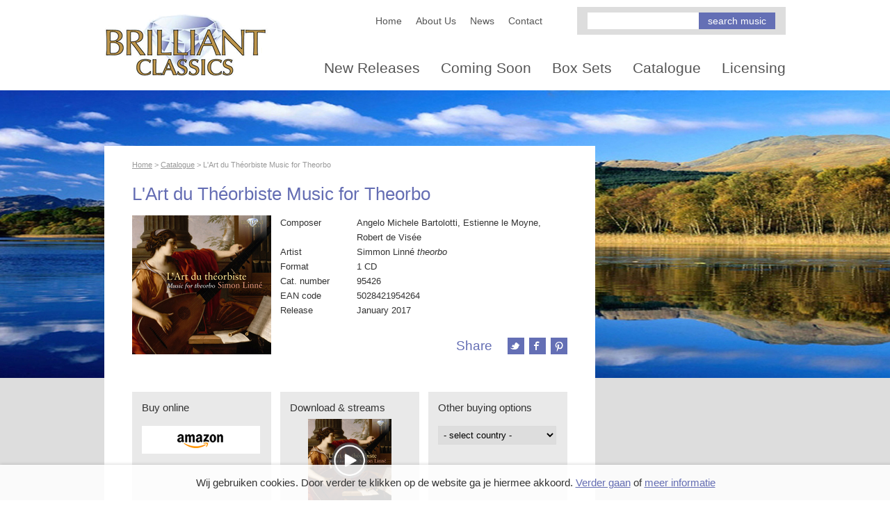

--- FILE ---
content_type: text/html; charset=utf-8
request_url: https://www.brilliantclassics.com/articles/l/lart-du-th%C3%A9orbiste-music-for-theorbo/
body_size: 38943
content:

<!DOCTYPE HTML>
<html xmlns:umbraco="http://umbraco.org" lang="nl">
<head>
<!-- Google tag (gtag.js) --> <script async src="https://www.googletagmanager.com/gtag/js?id=G-G7YETQTPE5"></script> <script> window.dataLayer = window.dataLayer || []; function gtag(){dataLayer.push(arguments);} gtag('js', new Date()); gtag('config', 'G-G7YETQTPE5'); </script>
    <meta charset="utf-8" />
    <meta name="viewport" content="width=device-width, initial-scale=1.0" />
    <title>L'Art du Théorbiste Music for Theorbo - Brilliant Classics</title>
    <meta content="Brilliant Classics makes classical music recorded in top quality affordable to everyone! Discover our recordings now!" name="description" />
    
	<meta name="google-site-verification" content="T55PbWv6HP5ncZqtP07rTlnPRdQubbcLXGT-PRqCDng" />
	<meta name="msvalidate.01" content="5198682792FF5B46C9C1034619A7286E" />
	<meta property="og:image" content="http://www.brilliantclassics.com/images/logo-fb.png" /> 
    <link rel="alternate" type="application/rss+xml" title="Nieuws" href="/nieuws/rss.aspx" />
    <link rel="stylesheet" type="text/css" href="/css/fancybox/jquery.fancybox.css">
	<link rel="stylesheet" type="text/css" href="/scripts/soundmanager/360player.css" />
	<link href="/css/main.css?d=20131127B" rel="stylesheet" />
	<link rel="stylesheet" type="text/css" href="/css/style.css?v=1.1" media="screen"/>
	<link rel="stylesheet" type="text/css" href="/css/style_mobile.css" media="only screen and (min-width: 0px) and (max-width: 670px)">
	<script src="https://ajax.googleapis.com/ajax/libs/jquery/1.7.2/jquery.min.js"></script>
    <!--[if lt IE 9]>
        <script src="http://html5shim.googlecode.com/svn/trunk/html5.js"></script>
    <![endif]-->
	
	
	

<!-- Hotjar Tracking Code for https://www.brilliantclassics.com/ -->
<script>
    (function(h,o,t,j,a,r){
        h.hj=h.hj||function(){(h.hj.q=h.hj.q||[]).push(arguments)};
        h._hjSettings={hjid:1341223,hjsv:6};
        a=o.getElementsByTagName('head')[0];
        r=o.createElement('script');r.async=1;
        r.src=t+h._hjSettings.hjid+j+h._hjSettings.hjsv;
        a.appendChild(r);
    })(window,document,'https://static.hotjar.com/c/hotjar-','.js?sv=');
</script>
	
	
	
	
	
	<!--[if IE]><script type="text/javascript" src="/scripts/sound-manager/demo/360-player/script/excanvas.js"></script><![endif]-->
    <script type="text/javascript" src="/scripts/sound-manager/demo/360-player/script/berniecode-animator.js"></script>
	<script type="text/javascript" src="/scripts/sound-manager/script/soundmanager2.js"></script>
	<script type="text/javascript" src="/scripts/sound-manager/demo/360-player/script/360player.js"></script>
	<script type="text/javascript">
		soundManager.setup({
			// path to directory containing SM2 SWF
			url: '/scripts/sound-manager/swf/'
		});
	</script>
    
		
	
</head>
<body>
	<div class="wrapper">
		<header>
			<div id="logo"><a href="/"><img src="/images/logo.png" width="235" height="90" alt="Brilliant Classics"></a></div>
			<div class="mobilemenu"> <a id="icon-menu" href="#"><img src="/images/menu.gif" width="27" height="23" /></a> </div>
			<div id="header-content">
				<div class="mobilesluiten">
					Menu
					<a id="closemenu"><img src="/images/close.gif" width="24" height="24" /></a>
				</div>
				<div class="topnav">
					<nav>
						<ul><li><a href="/">
				Home
			</a></li><li><a href="https://www.brilliantclassics.com/about-us/">About Us</a></li><li><a href="https://www.brilliantclassics.com/news/">News</a></li><li><a href="https://www.brilliantclassics.com/contact/">Contact</a></li></ul>
					</nav>
					<div class="search">
						<form action="https://www.brilliantclassics.com/catalogues/catalogue/" method="post">
            <input type="text" name="q" class="searchfield" />
            <input type="submit" class="searchbutton" value="search music" />
        </form>
					</div>
				</div>
				<nav class="mainnav">
					<ul><li><a href="https://www.brilliantclassics.com/catalogues/new-releases/">New Releases</a></li><li><a href="https://www.brilliantclassics.com/catalogues/coming-soon/">Coming Soon</a></li><li><a href="https://www.brilliantclassics.com/catalogues/box-sets/">Box Sets</a></li><li><a href="https://www.brilliantclassics.com/catalogues/catalogue/">Catalogue</a></li><li><a href="https://www.brilliantclassicslicensing.com/" target="_blank">Licensing</a></li></ul>
				</nav>
			</div>
		</header>
	</div>
	
	
	<div class="wrapper grey" style="background-image:url(/media/912093/sweden-slider-II.jpg);">
  		<div class="wrapper-content">
    		<div id="release-left">
				<div id="breadcrumb">
        <a href="/">Home</a> &gt; 
	
        <a href="https://www.brilliantclassics.com/catalogues/catalogue/">Catalogue</a> &gt; 
	
        L&#39;Art du Th&#233;orbiste Music for Theorbo
    </div>
    <h1>L&#39;Art du Th&#233;orbiste Music for Theorbo</h1>
    <div class="release-details">
        <div class="release-img">
            
            <img src="/covers/5028421954264.jpg" width="200" height="200" alt="L&#39;Art du Th&#233;orbiste Music for Theorbo" />
            
        </div>
        <div class="release-info">
            <table width="100%" cellpadding="0" cellspacing="0" border="0">
                    <tr>
                        <td>Composer</td>
                        <td>Angelo Michele Bartolotti, Estienne le Moyne, Robert de Vis&#233;e</td>
                    </tr>
                <tr>
                    <td width="110">Artist</td>
                    <td>Simmon Linné <i>theorbo</i></td>
                </tr>
                <tr>
                    <td>Format</td>
                    <td>1 CD</td>
                </tr>
                <tr>
                    <td>Cat. number</td>
                    <td>95426</td>
                </tr>
                <tr>
                    <td>EAN code</td>
                    <td>5028421954264</td>
                </tr>
                    <tr>
                        <td>Release</td>
                        <td>January 2017</td>
                    </tr>
            </table>
            <div class="share">
                <p>Share</p>
                <ul>
                    <li>
                        <a href="http://twitter.com/share?text=L&#39;Art du Th&#233;orbiste Music for Theorbo&amp;url=http://www.brilliantclassics.comhttps://www.brilliantclassics.com/articles/l/lart-du-th&#233;orbiste-music-for-theorbo/" target="_blank">
                            <img src="/images/icon-twitter.gif" width="24" height="24" alt="Share on Twitter" />
                        </a>
                    </li>
                    <li>
                        <a href="http://www.facebook.com/sharer.php?s=100&amp;p[title]=L&#39;Art du Th&#233;orbiste Music for Theorbo&amp;p[url]=http://www.brilliantclassics.comhttps://www.brilliantclassics.com/articles/l/lart-du-th&#233;orbiste-music-for-theorbo/&amp;p[images][0]=http://www.brilliantclassics.nl/covers/5028421954264.jpg" target="_blank">
                            <img src="/images/icon-facebook.gif" width="24" height="24" alt="Share on Facebook" />
                        </a>
                    </li>
                    <li>
                        <a href="http://www.pinterest.com/pin/create/button/?url=http://www.brilliantclassics.comhttps://www.brilliantclassics.com/articles/l/lart-du-th&#233;orbiste-music-for-theorbo/&amp;&media=http://www.brilliantclassics.com/covers/5028421954264.jpg" target="_blank">
                            <img src="/images/icon-pinterest.gif" width="24" height="24" alt="Share on Pinterest" />
                        </a>
                    </li>
                </ul>
            </div>
        </div>
    </div>
    <div class="release-buy">
        <section xmlns:LocationHelper="urn:LocationHelper"><h3>Buy online</h3><ul><li><a target="_blank" href="&#xA;&#x9;&#x9;&#x9;&#x9;&#x9;&#x9;&#x9;&#x9;&#x9;&#x9;&#x9;&#x9;http://www.amazon.com/gp/search?ie=UTF8&amp;camp=1789&amp;creative=9325&amp;index=aps&amp;keywords=5028421954264&amp;linkCode=ur2&amp;tag=brilliantclas-20&#xA;&#x9;&#x9;&#x9;&#x9;&#x9;&#x9;&#x9;&#x9;&#x9;&#x9;&#x9;"><img src="/images/buy-amazon.gif" width="170" height="40" alt="Buy at Amazon" /></a></li></ul></section><section xmlns:LocationHelper="urn:LocationHelper"><h3>Download &amp; streams</h3><ul><li><a href="https://brilliant-classics.lnk.to/LArtdutheorbisteMusic" target="_blank"><div class="stream"><img src="/covers/5028421954264.jpg" width="120" height="120" /><img src="/images/streams-overlay.png" width="120" height="120" /></div></a></li></ul></section><script type="text/javascript" xmlns:LocationHelper="urn:LocationHelper">
		function showstuff(element){
			
				document.getElementById("buy-australia").style.display = element=="buy-australia"?"block":"none";
			
				document.getElementById("buy-austria").style.display = element=="buy-austria"?"block":"none";
			
				document.getElementById("buy-belgium").style.display = element=="buy-belgium"?"block":"none";
			
				document.getElementById("buy-Denmark").style.display = element=="buy-Denmark"?"block":"none";
			
				document.getElementById("buy-finland").style.display = element=="buy-finland"?"block":"none";
			
				document.getElementById("buy-france").style.display = element=="buy-france"?"block":"none";
			
				document.getElementById("buy-germany").style.display = element=="buy-germany"?"block":"none";
			
				document.getElementById("buy-greece").style.display = element=="buy-greece"?"block":"none";
			
				document.getElementById("buy-italy").style.display = element=="buy-italy"?"block":"none";
			
				document.getElementById("buy-norway").style.display = element=="buy-norway"?"block":"none";
			
				document.getElementById("buy-sweden").style.display = element=="buy-sweden"?"block":"none";
			
				document.getElementById("buy-switzerland").style.display = element=="buy-switzerland"?"block":"none";
			
				document.getElementById("buy-united-kingdom").style.display = element=="buy-united-kingdom"?"block":"none";
			
				document.getElementById("buy-united-states").style.display = element=="buy-united-states"?"block":"none";
			
		}
	</script><section xmlns:LocationHelper="urn:LocationHelper"><h3>Other buying options</h3><select class="selectfield" onchange="showstuff(this.value);"><option>- select country -</option><option value="buy-australia">Australia</option><option value="buy-austria">Austria</option><option value="buy-belgium">Belgium</option><option value="buy-Denmark">Denmark</option><option value="buy-finland">Finland</option><option value="buy-france">France</option><option value="buy-germany">Germany</option><option value="buy-greece">Greece</option><option value="buy-italy">Italy</option><option value="buy-norway">Norway</option><option value="buy-sweden">Sweden</option><option value="buy-switzerland">Switzerland</option><option value="buy-united-kingdom">United Kingdom</option><option value="buy-united-states">United States</option></select></section><div class="buy-country" id="buy-australia" style="display:none;" xmlns:LocationHelper="urn:LocationHelper"><h3>
				Buy in
				Australia</h3><ul><li><strong>Fish Fine Music</strong><br />Level 2, Shop 40-42<br />Queen Victoria Building<br />Sydney CBD<br />+61 (0)2 9264 6458<br /><a target="_blank" href="http://www.fishfinemusic.com.au">www.fishfinemusic.com.au</a></li><li><strong>Thomas Music</strong><br />31 Bourke Street<br />Melbourne, Victoria, 3000<br />+61 (0)3 9650 9111<br /><a target="_blank" href="http://www.thomasmusic.net.au/">www.thomasmusic.net.au</a></li><li class="last"><strong>Readings: Carlton</strong><br />309 Lygon St<br />Carlton VIC 3053<br />+61(0)3 9347 6633<br /></li><li><strong>Readings: Hawthorn</strong><br />701 Glenferrie Rd<br />Hawthorn VIC 3122<br />+61 (0)3 9819 1917<br /></li><li><strong>Readings: St Kilda</strong><br />112 Acland St<br />St Kilda VIC 3182<br />+61 (0)3 9525 3852<br /></li><li class="last"><strong>Readings: Malvern</strong><br />185 Glenferrie Rd<br />Malvern VIC 3144<br />+61 (0)3 9509 1952<br /></li><li><strong>Readings: State Library of Victoria</strong><br />Cnr La Trobe &amp; Swanston Str<br />Melbourne VIC<br />+61 (0)3 8664 7540<br /></li><li><strong>Readings: Online</strong><br /><a target="_blank" href="http://www.readings.com.au/">www.readings.com.au</a></li></ul></div><div class="buy-country" id="buy-austria" style="display:none;" xmlns:LocationHelper="urn:LocationHelper"><h3>
				Buy in
				Austria</h3><ul><li><strong>Gramola</strong><br /><a target="_blank" href="https://www.gramola.at/de/labels/brilliant/newproducts">www.gramola.at</a></li></ul></div><div class="buy-country" id="buy-belgium" style="display:none;" xmlns:LocationHelper="urn:LocationHelper"><h3>
				Buy in
				Belgium</h3><ul><li><strong>La Boîte à Musique</strong><br />Coudenberg 74<br />1000 BRUSSEL<br />BELGIUM<br />Tél : +32 (0)2 513 09 65<br /><a target="_blank" href="http://www.laboiteamusique.eu/advanced_search_result.php?search_in_description=0&amp;keywords=5028421954264">www.laboiteamusique.eu</a></li></ul></div><div class="buy-country" id="buy-Denmark" style="display:none;" xmlns:LocationHelper="urn:LocationHelper"><h3>
				Buy in
				Denmark</h3><ul><li><strong>Danacord Butik</strong><br /><a target="_blank" href="http://www.danacordbutik.dk">www.danacordbutik.dk</a></li><li><strong>Naxos Direct DK</strong><br /><a target="_blank" href="http://naxosdirect.dk/">www.naxosdirect.dk</a></li></ul></div><div class="buy-country" id="buy-finland" style="display:none;" xmlns:LocationHelper="urn:LocationHelper"><h3>
				Buy in
				Finland</h3><ul><li><strong>Naxos Direct Finland</strong><br /><a target="_blank" href="http://www.naxosdirect.fi/search/brilliant+classics5028421954264">www.naxosdirect.fi</a></li></ul></div><div class="buy-country" id="buy-france" style="display:none;" xmlns:LocationHelper="urn:LocationHelper"><h3>
				Buy in
				France</h3><ul><li><strong>UVM Distribution</strong><br /><a target="_blank" href="http://www.uvmdistribution.com/24_brilliant-classics">www.uvmdistribution.com</a></li><li><strong>Fnac France</strong><br /><a target="_blank" href="http://recherche.fnac.com/SearchResult/ResultList.aspx?SCat=0%211&amp;Search=5028421954264">www.fnac.com</a></li><li class="last"><strong>Amazon France</strong><br /><a target="_blank" href="http://www.amazon.fr/">www.amazon.fr</a></li><li><strong>Gibert Joseph</strong><br /><a target="_blank" href="http://www.gibertjoseph.com/catalogsearch/result/?q=5028421954264">www.gibertjoseph.com</a></li><li><strong>Qobuz Digital &amp; Streaming</strong><br /><a target="_blank" href="http://www.qobuz.com/label/brilliant-classics-2/telechargement-ecoute-albums?qref=dac_8">www.qobuz.com</a></li></ul></div><div class="buy-country" id="buy-germany" style="display:none;" xmlns:LocationHelper="urn:LocationHelper"><h3>
				Buy in
				Germany</h3><ul><li><strong>JPC.de</strong><br /><a target="_blank" href="https://www.jpc.de/jpcng/classic/theme/-/tname/labelshop_brilliant_startseite?expid=1227476_64&amp;expfull=15028421954264">www.jpc.de</a></li><li><strong>Zweitauseneins</strong><br /><a target="_blank" href="http://www.zweitausendeins.de/">www.zweitausendeins.de</a></li></ul></div><div class="buy-country" id="buy-greece" style="display:none;" xmlns:LocationHelper="urn:LocationHelper"><h3>
				Buy in
				Greece</h3><ul><li><strong>Opera Greece</strong><br /><a target="_blank" href="http://www.operacd.gr/">www.operacd.gr</a></li></ul></div><div class="buy-country" id="buy-italy" style="display:none;" xmlns:LocationHelper="urn:LocationHelper"><h3>
				Buy in
				Italy</h3><ul><li><strong>Ducale Music</strong><br /><a target="_blank" href="http://www.ducalemusic.it/">www.ducalemusic.it</a></li><li><strong>IBS</strong><br /><a target="_blank" href="http://www.ibs.it/">www.ibs.it</a></li><li class="last"><strong>Amazon Italy</strong><br /><a target="_blank" href="http://www.amazon.it/s/ref=nb_sb_ss_i_2_9?__mk_it_IT=%C3%85M%C3%85%C5%BD%C3%95%C3%91&amp;url=search-alias%3Daps&amp;field-keywords=brilliant%20classics&amp;sprefix=brilliant%2Caps%2C175">www.amazon.it</a></li><li><strong>Discoland Mail</strong><br /><a target="_blank" href="http://www.discolandmail.com/">www.discolandmail.com</a></li><li><strong>La Feltrinelli</strong><br /><a target="_blank" href="http://www.lafeltrinelli.it/">www.lafeltrinelli.it</a></li></ul></div><div class="buy-country" id="buy-norway" style="display:none;" xmlns:LocationHelper="urn:LocationHelper"><h3>
				Buy in
				Norway</h3><ul><li><strong>Eldorado</strong><br />Torggt. 9A <br />0181 Oslo<br />Norway<br /><a target="_blank" href="http://www.eldo.no/">http://www.eldo.no/</a></li><li><strong>Skei Musikkhandel </strong><br />Gjesdalveien 25<br />4306 Sandnes<br />Telefon: 51 66 17 98 <br /></li><li class="last"><strong>Naxos Direct Norway</strong><br /><a target="_blank" href="http://naxosdirect.no/">www.naxosdirect.no</a></li></ul></div><div class="buy-country" id="buy-sweden" style="display:none;" xmlns:LocationHelper="urn:LocationHelper"><h3>
				Buy in
				Sweden</h3><ul><li><strong>Naxos Direct Sweden</strong><br /><a target="_blank" href="http://naxosdirect.se/search/brilliant+classics">www.naxosdirect.se</a></li><li><strong>CDON.COM Sweden</strong><br /><a target="_blank" href="http://cdon.se/search?q=brilliant+Classics">www.cdon.se</a></li><li class="last"><strong>Ginza.se</strong><br /><a target="_blank" href="https://www.ginza.se/search/1?s=brilliant%20classics">www.ginza.se</a></li></ul></div><div class="buy-country" id="buy-switzerland" style="display:none;" xmlns:LocationHelper="urn:LocationHelper"><h3>
				Buy in
				Switzerland</h3><ul><li><strong>Musikvertrieb AG</strong><br /><a target="_blank" href="http://www.musikvertrieb.ch/">www.musikvertrieb.ch</a></li></ul></div><div class="buy-country" id="buy-united-kingdom" style="display:none;" xmlns:LocationHelper="urn:LocationHelper"><h3>
				Buy in
				United Kingdom</h3><ul><li><strong>Amazon</strong><br /><a target="_blank" href="http://www.amazon.co.uk/s/ref=nb_sb_ss_c_0_14?url=search-alias%3Dpopular&amp;field-keywords=brilliant%20classics&amp;sprefix=brilliant+clas%2Caps%2C225">www.amazon.co.uk</a></li><li><strong>MDT</strong><br /><a target="_blank" href="http://www.mdt.co.uk/labels/b/Brilliant-Classics.html">www.mdt.co.uk</a></li><li class="last"><strong>Presto Classical</strong><br /><a target="_blank" href="http://www.prestoclassical.co.uk/l/Brilliant%2BClassics">www.prestoclassical.co.uk</a></li><li><strong>Europadisc</strong><br /><a target="_blank" href="http://www.europadisc.co.uk/">www.europadisc.co.uk</a></li></ul></div><div class="buy-country" id="buy-united-states" style="display:none;" xmlns:LocationHelper="urn:LocationHelper"><h3>
				Buy in
				United States</h3><ul><li><strong>HBDirect Classical</strong><br /><a target="_blank" href="http://www.hbdirect.com/browse_classical.php?v_0=label&amp;label=B&amp;do=specific_label&amp;specific_label=Brilliant+Classics">www.hbdirect.com</a></li><li><strong>ArkivMusic</strong><br /><a target="_blank" href="http://www.arkivmusic.com/classical/Label?&amp;label_id=319">www.arkivmusic.com</a></li></ul></div>
    </div>
    <h2>About this release</h2>
    <div class="body" id="release-body">
Inspired by his travels across Europe in the sole company of his faithful theorbo, Simon Linné has taken the composer Angelo Michele Bartolotti – an equally well-travelled composer and performer of the early Baroque period – as his starting point for this release. Born in Italy, Bartolotti (also known as Michelangelo) is known to have worked at the Swedish court of Queen Christina, and played in Jean-Baptiste Lully's orchestra in Paris. Another member of that orchestra was French composer Robert de Visée, whose devotion to LIully led him to transcribe some of his shorter operas for solo theorbo, some of which are included on this release. Estienne le Moyne is almost as anonymous as 'Anonymous' – nothing is known about the composer, but the few pieces he has left behind for solo theorbo are exceptionally idiomatic. <br/>
<br/>
The theorbo was closely linked to the Renaissance lute, a different creature from the Baroque one, which enjoyed its own style and repertoire in the 17th century. Rather, the solo music for the theorbo was closer to the then standard genres of opera and chamber music. This is, therefore, much more unusual fare compared to Baroque lute music of the same period. Swedish performer Simon Linné is a lutenist as well as theorbo player, and revels in exploring lesser-known works for the two instruments. He teaches at the University of the Arts, Bremen.<br/>
<br/>
The theorbo is a plucked instrument of the lute family, with an extended neck and a second peg-board. Due to extended bass range it was used in the early Italian operas and in the basso continuo, the accompanying instrumental ensemble.<br/>
Swedish théorbist Simon Linné chose an adventurous programme for his first Brilliant Classics CD: the complete surviving works for theorbo by Michelango Bartolotti, alongside with works by Robert de Visée (the best known composer in this genre) and Le Moyne, of whom hardly anything is known, except that he must have been a virtuoso on his instrument. <br/>
Simon Linné is a much sought-after théorbist who appears both as soloist as in ensemble, and has collaborated in recordings for Hyperion, Sony and Ricercar.<br/>
<br/>
Recorded in January 2010.<br/>
Contains liner notes written by the artist in English, French and German.<br/>
Contains a biography of the artist in English, French and German.    </div>
    <div class="release-body">
        <a class="search-more">More</a>
        <a class="search-less">Less</a>
    </div>
    <div class="tracklist">
		
			<h2>Listening</h2>
			<div class="body">
				<iframe src="https://open.spotify.com/embed/album/1mQ67X23J0smzg6aIWUDip" width="100%" height="380" frameborder="0" allowtransparency="true" allow="encrypted-media"></iframe>
			</div>	
		 
		
		
		
            <h2>Track list</h2>    
            <div class="body" id="tracklist-body">


                    <h3>Disk 1</h3>
                    <ol>
    <li>
        <div class="track" data-url="http://s3-eu-west-1.amazonaws.com/brilliantclassics/All+samples+DMB/5028421954264_001_001.mp3">
            <div class="ui360" style="display: none;"><a href="http://s3-eu-west-1.amazonaws.com/brilliantclassics/All+samples+DMB/5028421954264_001_001.mp3" rel="nofollow">&nbsp;</a></div>
        </div>
        <label>1</label><div class="track-title">Angelo Michele Bartolotti:  Preludio</div>
    </li>
    <li>
        <div class="track" data-url="http://s3-eu-west-1.amazonaws.com/brilliantclassics/All+samples+DMB/5028421954264_001_002.mp3">
            <div class="ui360" style="display: none;"><a href="http://s3-eu-west-1.amazonaws.com/brilliantclassics/All+samples+DMB/5028421954264_001_002.mp3" rel="nofollow">&nbsp;</a></div>
        </div>
        <label>2</label><div class="track-title">Angelo Michele Bartolotti:  Allemanda</div>
    </li>
    <li>
        <div class="track" data-url="http://s3-eu-west-1.amazonaws.com/brilliantclassics/All+samples+DMB/5028421954264_001_003.mp3">
            <div class="ui360" style="display: none;"><a href="http://s3-eu-west-1.amazonaws.com/brilliantclassics/All+samples+DMB/5028421954264_001_003.mp3" rel="nofollow">&nbsp;</a></div>
        </div>
        <label>3</label><div class="track-title">Angelo Michele Bartolotti:  Corrente</div>
    </li>
    <li>
        <div class="track" data-url="http://s3-eu-west-1.amazonaws.com/brilliantclassics/All+samples+DMB/5028421954264_001_004.mp3">
            <div class="ui360" style="display: none;"><a href="http://s3-eu-west-1.amazonaws.com/brilliantclassics/All+samples+DMB/5028421954264_001_004.mp3" rel="nofollow">&nbsp;</a></div>
        </div>
        <label>4</label><div class="track-title">Angelo Michele Bartolotti:  Sarabanda</div>
    </li>
    <li>
        <div class="track" data-url="http://s3-eu-west-1.amazonaws.com/brilliantclassics/All+samples+DMB/5028421954264_001_005.mp3">
            <div class="ui360" style="display: none;"><a href="http://s3-eu-west-1.amazonaws.com/brilliantclassics/All+samples+DMB/5028421954264_001_005.mp3" rel="nofollow">&nbsp;</a></div>
        </div>
        <label>5</label><div class="track-title">Angelo Michele Bartolotti:  Giga</div>
    </li>
    <li>
        <div class="track" data-url="http://s3-eu-west-1.amazonaws.com/brilliantclassics/All+samples+DMB/5028421954264_001_006.mp3">
            <div class="ui360" style="display: none;"><a href="http://s3-eu-west-1.amazonaws.com/brilliantclassics/All+samples+DMB/5028421954264_001_006.mp3" rel="nofollow">&nbsp;</a></div>
        </div>
        <label>6</label><div class="track-title">Angelo Michele Bartolotti:  Ciaccona</div>
    </li>
    <li>
        <div class="track" data-url="http://s3-eu-west-1.amazonaws.com/brilliantclassics/All+samples+DMB/5028421954264_001_007.mp3">
            <div class="ui360" style="display: none;"><a href="http://s3-eu-west-1.amazonaws.com/brilliantclassics/All+samples+DMB/5028421954264_001_007.mp3" rel="nofollow">&nbsp;</a></div>
        </div>
        <label>7</label><div class="track-title">Estienne le Moyne:  Prelude</div>
    </li>
    <li>
        <div class="track" data-url="http://s3-eu-west-1.amazonaws.com/brilliantclassics/All+samples+DMB/5028421954264_001_008.mp3">
            <div class="ui360" style="display: none;"><a href="http://s3-eu-west-1.amazonaws.com/brilliantclassics/All+samples+DMB/5028421954264_001_008.mp3" rel="nofollow">&nbsp;</a></div>
        </div>
        <label>8</label><div class="track-title">Estienne le Moyne:  Allemande</div>
    </li>
    <li>
        <div class="track" data-url="http://s3-eu-west-1.amazonaws.com/brilliantclassics/All+samples+DMB/5028421954264_001_009.mp3">
            <div class="ui360" style="display: none;"><a href="http://s3-eu-west-1.amazonaws.com/brilliantclassics/All+samples+DMB/5028421954264_001_009.mp3" rel="nofollow">&nbsp;</a></div>
        </div>
        <label>9</label><div class="track-title">Estienne le Moyne:  Courante</div>
    </li>
    <li>
        <div class="track" data-url="http://s3-eu-west-1.amazonaws.com/brilliantclassics/All+samples+DMB/5028421954264_001_010.mp3">
            <div class="ui360" style="display: none;"><a href="http://s3-eu-west-1.amazonaws.com/brilliantclassics/All+samples+DMB/5028421954264_001_010.mp3" rel="nofollow">&nbsp;</a></div>
        </div>
        <label>10</label><div class="track-title">Estienne le Moyne:  Sarabande</div>
    </li>
    <li>
        <div class="track" data-url="http://s3-eu-west-1.amazonaws.com/brilliantclassics/All+samples+DMB/5028421954264_001_011.mp3">
            <div class="ui360" style="display: none;"><a href="http://s3-eu-west-1.amazonaws.com/brilliantclassics/All+samples+DMB/5028421954264_001_011.mp3" rel="nofollow">&nbsp;</a></div>
        </div>
        <label>11</label><div class="track-title">Estienne le Moyne:  Marche</div>
    </li>
    <li>
        <div class="track" data-url="http://s3-eu-west-1.amazonaws.com/brilliantclassics/All+samples+DMB/5028421954264_001_012.mp3">
            <div class="ui360" style="display: none;"><a href="http://s3-eu-west-1.amazonaws.com/brilliantclassics/All+samples+DMB/5028421954264_001_012.mp3" rel="nofollow">&nbsp;</a></div>
        </div>
        <label>12</label><div class="track-title">Angelo Michele Bartolotti:  Prelude</div>
    </li>
    <li>
        <div class="track" data-url="http://s3-eu-west-1.amazonaws.com/brilliantclassics/All+samples+DMB/5028421954264_001_013.mp3">
            <div class="ui360" style="display: none;"><a href="http://s3-eu-west-1.amazonaws.com/brilliantclassics/All+samples+DMB/5028421954264_001_013.mp3" rel="nofollow">&nbsp;</a></div>
        </div>
        <label>13</label><div class="track-title">Angelo Michele Bartolotti:  Allemanda</div>
    </li>
    <li>
        <div class="track" data-url="http://s3-eu-west-1.amazonaws.com/brilliantclassics/All+samples+DMB/5028421954264_001_014.mp3">
            <div class="ui360" style="display: none;"><a href="http://s3-eu-west-1.amazonaws.com/brilliantclassics/All+samples+DMB/5028421954264_001_014.mp3" rel="nofollow">&nbsp;</a></div>
        </div>
        <label>14</label><div class="track-title">Angelo Michele Bartolotti:  Corrente</div>
    </li>
    <li>
        <div class="track" data-url="http://s3-eu-west-1.amazonaws.com/brilliantclassics/All+samples+DMB/5028421954264_001_015.mp3">
            <div class="ui360" style="display: none;"><a href="http://s3-eu-west-1.amazonaws.com/brilliantclassics/All+samples+DMB/5028421954264_001_015.mp3" rel="nofollow">&nbsp;</a></div>
        </div>
        <label>15</label><div class="track-title">Angelo Michele Bartolotti:  Sarabanda</div>
    </li>
    <li>
        <div class="track" data-url="http://s3-eu-west-1.amazonaws.com/brilliantclassics/All+samples+DMB/5028421954264_001_016.mp3">
            <div class="ui360" style="display: none;"><a href="http://s3-eu-west-1.amazonaws.com/brilliantclassics/All+samples+DMB/5028421954264_001_016.mp3" rel="nofollow">&nbsp;</a></div>
        </div>
        <label>16</label><div class="track-title">Angelo Michele Bartolotti:  Fuga</div>
    </li>
    <li>
        <div class="track" data-url="http://s3-eu-west-1.amazonaws.com/brilliantclassics/All+samples+DMB/5028421954264_001_017.mp3">
            <div class="ui360" style="display: none;"><a href="http://s3-eu-west-1.amazonaws.com/brilliantclassics/All+samples+DMB/5028421954264_001_017.mp3" rel="nofollow">&nbsp;</a></div>
        </div>
        <label>17</label><div class="track-title">Robert de Vis&#233;e:  Contredanse &amp; Double</div>
    </li>
    <li>
        <div class="track" data-url="http://s3-eu-west-1.amazonaws.com/brilliantclassics/All+samples+DMB/5028421954264_001_018.mp3">
            <div class="ui360" style="display: none;"><a href="http://s3-eu-west-1.amazonaws.com/brilliantclassics/All+samples+DMB/5028421954264_001_018.mp3" rel="nofollow">&nbsp;</a></div>
        </div>
        <label>18</label><div class="track-title">Robert de Vis&#233;e:  Les echos d’atis</div>
    </li>
    <li>
        <div class="track" data-url="http://s3-eu-west-1.amazonaws.com/brilliantclassics/All+samples+DMB/5028421954264_001_019.mp3">
            <div class="ui360" style="display: none;"><a href="http://s3-eu-west-1.amazonaws.com/brilliantclassics/All+samples+DMB/5028421954264_001_019.mp3" rel="nofollow">&nbsp;</a></div>
        </div>
        <label>19</label><div class="track-title">Robert de Vis&#233;e:  Canaries</div>
    </li>
    <li>
        <div class="track" data-url="http://s3-eu-west-1.amazonaws.com/brilliantclassics/All+samples+DMB/5028421954264_001_020.mp3">
            <div class="ui360" style="display: none;"><a href="http://s3-eu-west-1.amazonaws.com/brilliantclassics/All+samples+DMB/5028421954264_001_020.mp3" rel="nofollow">&nbsp;</a></div>
        </div>
        <label>20</label><div class="track-title">Angelo Michele Bartolotti:  Allemanda</div>
    </li>
    <li>
        <div class="track" data-url="http://s3-eu-west-1.amazonaws.com/brilliantclassics/All+samples+DMB/5028421954264_001_021.mp3">
            <div class="ui360" style="display: none;"><a href="http://s3-eu-west-1.amazonaws.com/brilliantclassics/All+samples+DMB/5028421954264_001_021.mp3" rel="nofollow">&nbsp;</a></div>
        </div>
        <label>21</label><div class="track-title">Angelo Michele Bartolotti:  Passa corde</div>
    </li>
    <li>
        <div class="track" data-url="http://s3-eu-west-1.amazonaws.com/brilliantclassics/All+samples+DMB/5028421954264_001_022.mp3">
            <div class="ui360" style="display: none;"><a href="http://s3-eu-west-1.amazonaws.com/brilliantclassics/All+samples+DMB/5028421954264_001_022.mp3" rel="nofollow">&nbsp;</a></div>
        </div>
        <label>22</label><div class="track-title">Angelo Michele Bartolotti:  Corrente</div>
    </li>
    <li>
        <div class="track" data-url="http://s3-eu-west-1.amazonaws.com/brilliantclassics/All+samples+DMB/5028421954264_001_023.mp3">
            <div class="ui360" style="display: none;"><a href="http://s3-eu-west-1.amazonaws.com/brilliantclassics/All+samples+DMB/5028421954264_001_023.mp3" rel="nofollow">&nbsp;</a></div>
        </div>
        <label>23</label><div class="track-title">Angelo Michele Bartolotti:  Sarabanda</div>
    </li>
    <li>
        <div class="track" data-url="http://s3-eu-west-1.amazonaws.com/brilliantclassics/All+samples+DMB/5028421954264_001_024.mp3">
            <div class="ui360" style="display: none;"><a href="http://s3-eu-west-1.amazonaws.com/brilliantclassics/All+samples+DMB/5028421954264_001_024.mp3" rel="nofollow">&nbsp;</a></div>
        </div>
        <label>24</label><div class="track-title">Robert de Vis&#233;e:  Prelude</div>
    </li>
    <li>
        <div class="track" data-url="http://s3-eu-west-1.amazonaws.com/brilliantclassics/All+samples+DMB/5028421954264_001_025.mp3">
            <div class="ui360" style="display: none;"><a href="http://s3-eu-west-1.amazonaws.com/brilliantclassics/All+samples+DMB/5028421954264_001_025.mp3" rel="nofollow">&nbsp;</a></div>
        </div>
        <label>25</label><div class="track-title">Robert de Vis&#233;e:  Ouverture de la grotte de Versailles</div>
    </li>
    <li>
        <div class="track" data-url="http://s3-eu-west-1.amazonaws.com/brilliantclassics/All+samples+DMB/5028421954264_001_026.mp3">
            <div class="ui360" style="display: none;"><a href="http://s3-eu-west-1.amazonaws.com/brilliantclassics/All+samples+DMB/5028421954264_001_026.mp3" rel="nofollow">&nbsp;</a></div>
        </div>
        <label>26</label><div class="track-title">Robert de Vis&#233;e:  Air du grand ballet du Roy</div>
    </li>
    <li>
        <div class="track" data-url="http://s3-eu-west-1.amazonaws.com/brilliantclassics/All+samples+DMB/5028421954264_001_027.mp3">
            <div class="ui360" style="display: none;"><a href="http://s3-eu-west-1.amazonaws.com/brilliantclassics/All+samples+DMB/5028421954264_001_027.mp3" rel="nofollow">&nbsp;</a></div>
        </div>
        <label>27</label><div class="track-title">Robert de Vis&#233;e:  Air</div>
    </li>
    <li>
        <div class="track" data-url="http://s3-eu-west-1.amazonaws.com/brilliantclassics/All+samples+DMB/5028421954264_001_028.mp3">
            <div class="ui360" style="display: none;"><a href="http://s3-eu-west-1.amazonaws.com/brilliantclassics/All+samples+DMB/5028421954264_001_028.mp3" rel="nofollow">&nbsp;</a></div>
        </div>
        <label>28</label><div class="track-title">Robert de Vis&#233;e:  Dieux d’amour</div>
    </li>
    <li>
        <div class="track" data-url="http://s3-eu-west-1.amazonaws.com/brilliantclassics/All+samples+DMB/5028421954264_001_029.mp3">
            <div class="ui360" style="display: none;"><a href="http://s3-eu-west-1.amazonaws.com/brilliantclassics/All+samples+DMB/5028421954264_001_029.mp3" rel="nofollow">&nbsp;</a></div>
        </div>
        <label>29</label><div class="track-title">Anonymous:  La villanelle</div>
    </li>
                    </ol>

            </div>
    </div>
    <div class="tracklist-body">
        <a class="search-more">More</a>
        <a class="search-less">Less</a>
    </div>
    <div class="share">
        <p>Share</p>
        <ul>
            <li>
                <a href="http://twitter.com/share?text=L&#39;Art du Th&#233;orbiste Music for Theorbo&amp;url=http://www.brilliantclassics.comhttps://www.brilliantclassics.com/articles/l/lart-du-th&#233;orbiste-music-for-theorbo/" target="_blank">
                    <img src="/images/icon-twitter.gif" width="24" height="24" alt="Share on Twitter"  />
                </a>
            </li>
            <li>
				<a href="http://www.facebook.com/sharer.php?s=100&amp;p[title]=L&#39;Art du Th&#233;orbiste Music for Theorbo&amp;p[url]=http://www.brilliantclassics.comhttps://www.brilliantclassics.com/articles/l/lart-du-th&#233;orbiste-music-for-theorbo/&amp;p[images][0]=http://www.brilliantclassics.nl/covers/5028421954264.jpg" target="_blank">
                    <img src="/images/icon-facebook.gif" width="24" height="24" alt="Share on Facebook" />
                </a>
            </li>
            <li>
                <a href="http://www.pinterest.com/pin/create/button/?url=http://www.brilliantclassics.comhttps://www.brilliantclassics.com/articles/l/lart-du-th&#233;orbiste-music-for-theorbo/&amp;&media=http://www.brilliantclassics.nl/covers/5028421954264.jpg" target="_blank">
                    <img src="/images/icon-pinterest.gif" width="24" height="24" alt="Share on Pinterest" />
                </a>
            </li>
        </ul>
    </div>	
			</div>
			<div id="release-right">
				
				
				
			</div>
			<div class="clear"></div>
		</div>
	</div>
				

	<footer>
		<nav class="footer-left">
			<ul><li><a href="https://www.brilliantclassics.com/b2b/">B2B</a></li><li><a href="https://www.brilliantclassics.com/sitemap/">Sitemap</a></li><li><a href="https://www.brilliantclassics.com/disclaimer/">Disclaimer</a></li><li><a href="https://www.brilliantclassics.com/accessibility/">Accessibility</a></li><li class="last"><a href="https://www.brilliantclassics.com/privacy-policy/">Privacy Policy</a></li></ul>
		</nav>
		<nav class="footer-right">
			<p>Follow us:</p>
			<ul>
				<li><a href="https://twitter.com/Brilliantclas6" target="_blank"><img src="/images/icon-twitter.gif" width="24" height="24" alt="Follow us on Twitter"></a></li>
				<li><a href="https://www.youtube.com/user/BrilliantClassics" target="_blank"><img src="/images/icon-youtube.gif" width="24" height="24" alt="Follow us on YouTube"></a></li>
				<li><a href="https://www.facebook.com/brilliantclassics" target="_blank"><img src="/images/icon-facebook.gif" width="24" height="24" alt="Follow us on Facebook"></a></li>
				<li><a href="http://www.pinterest.com/brilliantclas6/" target="_blank"><img src="/images/icon-pinterest.gif" width="24" height="24" alt="Follow us on Pinterest"></a></li>
			</ul>
		</nav>
	</footer>
<div class="cookie-popup">
    <div class="cookie-popup-container">
        <p>Wij gebruiken cookies. Door verder te klikken op de website ga je hiermee akkoord. <a href="#" class="close-cookie-popup">Verder gaan</a> of <a href="/privacy-policy/">meer informatie</a></p>
    </div>
</div>    
  
    <script type="text/javascript" src="/scripts/fancybox/jquery.fancybox.js"></script>
    <script type="text/javascript" src="/scripts/cycle/jquery.cycle.all.js"></script>  
	<script type="text/javascript" src="/scripts/jcarousellite_1.0.1.js"></script>
    <script type="text/javascript" src="/scripts/swfobject.js"></script>
    <script type="text/javascript" src="/scripts/init.js"></script>

	
</body>
</html>


--- FILE ---
content_type: text/html; charset=utf-8
request_url: https://www.brilliantclassics.com/Base/file/check?u=http://s3-eu-west-1.amazonaws.com/brilliantclassics/All+samples+DMB/5028421954264_001_022.mp3
body_size: -140
content:
False

--- FILE ---
content_type: text/css
request_url: https://www.brilliantclassics.com/css/main.css?d=20131127B
body_size: 1376
content:
/*body {    font-family: Arial;    width: 920px;}*//* HEADER */#logo {    float: left;}#site-menu {    float: right;}#catalogus-menu {    float: right;}/* END HEADER *//* CATALOGUE PAGES */#main-content #content .column.submenu {    width: 250px;    display: inline-block;    vertical-align: top;}#main-content #content .column.main {    width: 650px;    display: inline-block;}#content .column.main .catalogue-item {    display: inline-block;    width: 200px;    height: 250px;    vertical-align: top;}    #content .column.main .catalogue-item img {        width: 200px;        height: 200px;    }    #content .column.main .catalogue-item h2 {        font-size: 16px;    }    /*#articleByComposerDropDown, #articleByContributor {        width: 219px;    }*/   /* END CATALOGUE PAGES *//* ARTICLE DETAILS */#article-details-content {    width: 750px;    display: inline-block;}#article-widgets {    width: 150px;    display: inline-block;    vertical-align: top;}#article-details-content .row {    display: block;    margin: 10px 0 10px 0}#article-details-content .article-thumb {    float: left;    display:block;    height: 200px;}#article-details-content .article-info {    display:block;    float: right;    width: 500px;    height: 200px;    }#article-details-content .article-info table tr td{    vertical-align: top;}#article-details-content .article-thumb img {    width: 200px;}#article-buying-options .article-buying-option {    display: inline-block;    width: 150px;}/* END ARTICLE DETAILS */